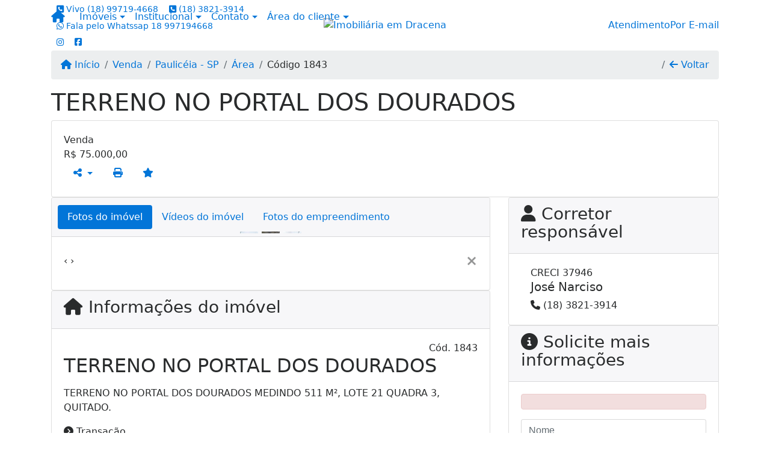

--- FILE ---
content_type: text/html; charset=UTF-8
request_url: https://www.imobiliariajosenarciso.com.br/1843/imoveis/venda-area-pauliceia-sp
body_size: 11809
content:
<!DOCTYPE html><html lang="pt-br"><head><title>TERRENO NO PORTAL DOS DOURADOS - 1843</title><meta name="description" content="TERRENO NO PORTAL DOS DOURADOS - Área para venda em Paulicéia - SP - TERRENO NO PORTAL DOS"><meta name="keywords" content="Área , Área Paulicéia - SP, Paulicéia - SP, Área , imobiliarias Paulicéia - SP, imobiliária Paulicéia - SP, imóveis Paulicéia - SP, imóveis, Área"><meta charset="utf-8"><meta name="google-site-verification" content=""><meta name="Robots" content="INDEX,FOLLOW"><meta name="distribution" content="Global"><meta name="rating" content="General"><meta name="revisit-after" content="2"><meta name="classification" content="imobiliaria,imoveis"><meta name="author" content="Code49"><meta name="viewport" content="width=device-width, initial-scale=1, shrink-to-fit=no"><meta http-equiv="x-ua-compatible" content="ie=edge"><meta property="og:url" content="https://www.imobiliariajosenarciso.com.br/1843/imoveis/venda-area-pauliceia-sp"><meta property="og:image" content="https://www.imobiliariajosenarciso.com.br/admin/imovel/20230509T1626060300-301457732.jpg"><meta property="og:image" content="https://www.imobiliariajosenarciso.com.br/admin/imovel/mini/20230509T1626060300-301457732.jpg"><link rel="apple-touch-icon" href="https://www.imobiliariajosenarciso.com.br/admin/imovel/mini/20230509T1626060300-301457732.jpg"><meta name="thumbnail" content="https://www.imobiliariajosenarciso.com.br/admin/imovel/mini/20230509T1626060300-301457732.jpg"><meta property="og:type" content="website"><meta property="og:title" content="TERRENO NO PORTAL DOS DOURADOS"><meta property="og:description" content="TERRENO NO PORTAL DOS DOURADOS MEDINDO 511 M², LOTE 21 QUADRA 3, QUITADO."><link rel="canonical" href="https://www.imobiliariajosenarciso.com.br/1843/imoveis/venda-area-pauliceia-sp">
<!-- Bootstrap -->
<link rel="stylesheet" href="https://www.imobiliariajosenarciso.com.br/css/bootstrap.min.css" crossorigin="anonymous">

<!-- Plugins -->
<link rel="stylesheet" href="https://www.imobiliariajosenarciso.com.br/plugins/bootstrap-multiselect/bootstrap-multiselect.css">
<link rel="stylesheet" href="https://www.imobiliariajosenarciso.com.br/plugins/bootstrap-multiselect/bootstrap-multiselect-custom.css">
<link rel="stylesheet" href="https://www.imobiliariajosenarciso.com.br/plugins/datepicker/datepicker.css">
<link rel="stylesheet" href="https://www.imobiliariajosenarciso.com.br/plugins/animate/animate.min.css">
		<link rel="stylesheet" href="https://www.imobiliariajosenarciso.com.br/crm/js/plugins/quill-emoji/dist/quill-emoji.css">
	<!-- fonts -->
<link rel="stylesheet" href="https://www.imobiliariajosenarciso.com.br/css/font-awesome.min.css">
<link rel="stylesheet" href="https://www.imobiliariajosenarciso.com.br/css/c49icons.min.css">

<link rel="stylesheet" href="https://www.imobiliariajosenarciso.com.br/css/imovel.css?2026012321"><link rel="stylesheet" href="https://www.imobiliariajosenarciso.com.br/css/custom.css?2026012321"><link rel="stylesheet" href="https://www.imobiliariajosenarciso.com.br/css/font-face.css"><!-- Meta Pixel Code -->
<script>
!function(f,b,e,v,n,t,s)
{if(f.fbq)return;n=f.fbq=function(){n.callMethod?
n.callMethod.apply(n,arguments):n.queue.push(arguments)};
if(!f._fbq)f._fbq=n;n.push=n;n.loaded=!0;n.version='2.0';
n.queue=[];t=b.createElement(e);t.async=!0;
t.src=v;s=b.getElementsByTagName(e)[0];
s.parentNode.insertBefore(t,s)}(window, document,'script',
'https://connect.facebook.net/en_US/fbevents.js');
fbq('init', '574288294293195');
fbq('track', 'PageView');
</script>
<noscript><img height="1" width="1" style="display:none"
src="https://www.facebook.com/tr?id=574288294293195&ev=PageView&noscript=1"
/></noscript>
<!-- End Meta Pixel Code --><!-- Global site tag (gtag.js) - Google Analytics -->
<script async src="https://www.googletagmanager.com/gtag/js?id=G-DKE0S5ZDWY"></script>
<script>
  window.dataLayer = window.dataLayer || [];
  function gtag(){dataLayer.push(arguments);}
  gtag('js', new Date());

  gtag('config', 'G-DKE0S5ZDWY');
</script><!-- Meta Pixel Code -->
<script>
!function(f,b,e,v,n,t,s)
{if(f.fbq)return;n=f.fbq=function(){n.callMethod?
n.callMethod.apply(n,arguments):n.queue.push(arguments)};
if(!f._fbq)f._fbq=n;n.push=n;n.loaded=!0;n.version='2.0';
n.queue=[];t=b.createElement(e);t.async=!0;
t.src=v;s=b.getElementsByTagName(e)[0];
s.parentNode.insertBefore(t,s)}(window, document,'script',
'https://connect.facebook.net/en_US/fbevents.js');
fbq('init', '816009629362996');
fbq('track', 'PageView');
</script>
<noscript><img height="1" width="1" style="display:none"
src="https://www.facebook.com/tr?id=816009629362996&ev=PageView&noscript=1"
/></noscript>
<!-- End Meta Pixel Code --></head><body class="" id="c49page-imovel">
<style>
  .fb-messenger-float {
      z-index: 999;
      position: fixed;
      font-family: 'Open sans';
      font-size: 14px;
      transition: bottom .2s;
      padding: 4px 12px 2px 12px;
      background-color: #1780b5;
      text-align: center;
      border-radius: 100px;
      font-size: 37px;
      bottom: 29px;
      right: 27px;
  }
  .fb-messenger-float i {
    color: #fff;
  }
</style>

<header id="c49header"  data-url_atual="https://www.imobiliariajosenarciso.com.br/" data-url_db="https://www.imobiliariajosenarciso.com.br/"><div id="c49row-1-1"  class="c49row c49-mod-mb-0"><div class="container"><div class="row "><div class="col-sm-12"><div  id="c49mod-1" >
	<div class="c49mod-menu-horizontal-basic">
		<nav class="navbar fixed-top navbar-toggleable-md ">
			<div class="container">
				<button class="navbar-toggler navbar-toggler-right" type="button" data-toggle="collapse" data-target="#navbars1" aria-controls="navbarsContainer" aria-expanded="false" aria-label="Toggle navigation">
					<span class="navbar-toggler-icon"><i class="fa fa-bars" aria-hidden="true"></i></span>
				</button>
									<a aria-label="Menu mobile" class="navbar-brand" href="https://www.imobiliariajosenarciso.com.br/"><i class="fa fa fa-home" aria-hidden="true"></i></a>
				
				<div class="collapse navbar-collapse" id="navbars1">
					<div class="nav navbar-nav mr-auto d-flex align-items-center justify-content-start">

						<div class='nav-item dropdown '><a class='nav-link dropdown-toggle' data-toggle='dropdown' href='' role='button' aria-haspopup='true' aria-expanded='false'>Imóveis</a><div class='dropdown-menu '><ul class='dropdown'><li><a class='dropdown-item dropdown-toggle dropdown-item-sub ' data-toggle='dropdown' href='' role='button' aria-haspopup='true' aria-expanded='false'>Venda</a><div class='dropdown-menu dropdown-submenu'><ul class='dropdown'><li><a class='dropdown-item' href="javascript:search_base64('W3siaW5wdXQiOiJ0aXBvIiwidmFsdWUiOiIxIiwidGFibGUiOiJ0X2kifSx7ImlucHV0IjoiY2F0ZWdvcmlhIiwidmFsdWUiOlsiOTgiXSwidGFibGUiOiJpIn1d')" target=''>Apartamentos</a></li><li><a class='dropdown-item' href="javascript:search_base64('W3siaW5wdXQiOiJ0aXBvIiwidmFsdWUiOiIxIiwidGFibGUiOiJ0X2kifSx7ImlucHV0IjoiY2F0ZWdvcmlhIiwidmFsdWUiOlsiOTkiXSwidGFibGUiOiJpIn1d')" target=''>Casas</a></li><li><a class='dropdown-item' href="javascript:search_base64('W3siaW5wdXQiOiJ0aXBvaW50ZXJubyIsInZhbHVlIjoiMyIsInRhYmxlIjoiaSJ9LHsiaW5wdXQiOiJ0aXBvIiwidmFsdWUiOiIxIiwidGFibGUiOiJ0X2kifV0=')" target=''>Imóveis comerciais</a></li><li><a class='dropdown-item' href="javascript:search_base64('W3siaW5wdXQiOiJ0aXBvaW50ZXJubyIsInZhbHVlIjoiNCIsInRhYmxlIjoiaSJ9LHsiaW5wdXQiOiJ0aXBvIiwidmFsdWUiOiIxIiwidGFibGUiOiJ0X2kifV0=')" target=''>Imóveis rurais</a></li><li><a class='dropdown-item' href="javascript:search_base64('W3siaW5wdXQiOiJ0aXBvaW50ZXJubyIsInZhbHVlIjoiNSIsInRhYmxlIjoiaSJ9LHsiaW5wdXQiOiJ0aXBvIiwidmFsdWUiOiIxIiwidGFibGUiOiJ0X2kifV0=')" target=''>Terrenos</a></li></ul></div></li><li><a class='dropdown-item dropdown-toggle dropdown-item-sub ' data-toggle='dropdown' href='' role='button' aria-haspopup='true' aria-expanded='false'>Locação</a><div class='dropdown-menu dropdown-submenu'><ul class='dropdown'><li><a class='dropdown-item' href="javascript:search_base64('W3siaW5wdXQiOiJ0aXBvIiwidmFsdWUiOiIyIiwidGFibGUiOiJ0X2kifSx7ImlucHV0IjoiY2F0ZWdvcmlhIiwidmFsdWUiOlsiOTgiXSwidGFibGUiOiJpIn1d')" target=''>Apartamentos</a></li><li><a class='dropdown-item' href="javascript:search_base64('W3siaW5wdXQiOiJ0aXBvIiwidmFsdWUiOiIyIiwidGFibGUiOiJ0X2kifSx7ImlucHV0IjoiY2F0ZWdvcmlhIiwidmFsdWUiOlsiOTkiXSwidGFibGUiOiJpIn1d')" target=''>Casas</a></li><li><a class='dropdown-item' href="javascript:search_base64('W3siaW5wdXQiOiJ0aXBvaW50ZXJubyIsInZhbHVlIjoiMyIsInRhYmxlIjoiaSJ9LHsiaW5wdXQiOiJ0aXBvIiwidmFsdWUiOiIyIiwidGFibGUiOiJ0X2kifV0=')" target=''>Imóveis comerciais</a></li><li><a class='dropdown-item' href="javascript:search_base64('W3siaW5wdXQiOiJ0aXBvaW50ZXJubyIsInZhbHVlIjoiNCIsInRhYmxlIjoiaSJ9LHsiaW5wdXQiOiJ0aXBvIiwidmFsdWUiOiIyIiwidGFibGUiOiJ0X2kifV0=')" target=''>Imóveis rurais</a></li><li><a class='dropdown-item' href="javascript:search_base64('W3siaW5wdXQiOiJ0aXBvaW50ZXJubyIsInZhbHVlIjoiNSIsInRhYmxlIjoiaSJ9LHsiaW5wdXQiOiJ0aXBvIiwidmFsdWUiOiIyIiwidGFibGUiOiJ0X2kifV0=')" target=''>Terrenos</a></li><li><a class='dropdown-item' href="javascript:search_base64('W3siaW5wdXQiOiJ0aXBvIiwidmFsdWUiOiIzIiwidGFibGUiOiJ0X2kifV0=')" target=''>Temporada</a></li></ul></div></li></ul></div></div><div class='nav-item dropdown '><a class='nav-link dropdown-toggle' data-toggle='dropdown' href='' role='button' aria-haspopup='true' aria-expanded='false'>Institucional</a><div class='dropdown-menu '><ul class='dropdown'><li><a class='dropdown-item' href='https://www.imobiliariajosenarciso.com.br/quem-somos.php'>Quem somos</a></li><li><a class='dropdown-item' href='https://www.imobiliariajosenarciso.com.br/servicos.php'>Serviços</a></li><li><a class='dropdown-item' href='https://www.imobiliariajosenarciso.com.br/equipe.php'>Equipe</a></li><li><a class='dropdown-item' href='https://www.imobiliariajosenarciso.com.br/trabalhe.php'>Trabalhe conosco</a></li><li><a class='dropdown-item' href='https://www.imobiliariajosenarciso.com.br/parceiros.php'>Parceiros</a></li><li><a class='dropdown-item' href='https://www.imobiliariajosenarciso.com.br/dicionario.php'>Dicionário imobiliário</a></li><li><a class='dropdown-item' href='https://www.imobiliariajosenarciso.com.br/links-uteis.php'>Links úteis</a></li><li><a class='dropdown-item' href='https://www.imobiliariajosenarciso.com.br/noticia.php'>Notícias</a></li></ul></div></div><div class='nav-item dropdown mr-auto'><a class='nav-link dropdown-toggle' data-toggle='dropdown' href='' role='button' aria-haspopup='true' aria-expanded='false'>Contato</a><div class='dropdown-menu '><ul class='dropdown'><a class='dropdown-item' href='https://www.imobiliariajosenarciso.com.br/contato.php'>Fale conosco</a><a class='dropdown-item' href='javascript:ligamos()'>Ligamos para você</a></ul></div></div><div class='nav-item dropdown '><a class='nav-link dropdown-toggle' data-toggle='dropdown' href='' role='button' aria-haspopup='true' aria-expanded='false'>Área do cliente</a><div class='dropdown-menu '><ul class='dropdown'><a class='dropdown-item' href='https://www.imobiliariajosenarciso.com.br/account/?tab=favorites' data-toggle='modal' data-target='#modal-client-area'><i class='fa fa-star' aria-hidden='true'></i> Imóveis favoritos</a><a class='dropdown-item' href='javascript:cadastre()'><i class='fa fa-home' aria-hidden='true'></i> Cadastrar imóvel</a><a class='dropdown-item' href='javascript:perfil()' data-toggle='modal' data-target='#modal-client-area'><i class='fa fa-gift' aria-hidden='true'></i> Encomendar imóvel</a><div class='dropdown-divider'></div><a class='dropdown-item' href='#' data-toggle='modal' data-target='#modal-client-area'><i class='fa fa-sign-in-alt' aria-hidden='true'></i> Entrar</a></ul></div></div><div class='nav-item '><div id='c49mod-65'  >
<!-- <div class="dropdown c49mod-translator c49mod-translator-basic notranslate">
	<a id="current-flag" onclick="loadGoogleTranslator()" class="nav-link dropdown-toggle" data-toggle="dropdown" href="#" role="button" aria-haspopup="true" aria-expanded="false"><div class="flag-bra1"></div></a>
	<div class="dropdown-menu dropdown-menu-right">
		<a class="dropdown-item hidden language" href="#" data-padrao="1" data-sigla="pt" data-flag="bra1" data-lang="Portuguese">
			<span class="flag-bra1 img-rounded traducao"></span> Portuguese		</a>
				<a class="dropdown-item language" href="#" data-sigla="en" data-flag="eua1" data-lang="English">
			<span class="flag-eua1 img-rounded traducao"></span> English		</a>
				<a class="dropdown-item language" href="#" data-sigla="es" data-flag="esp1" data-lang="Spanish">
			<span class="flag-esp1 img-rounded traducao"></span> Spanish		</a>
				<div id="google_translate_element" class="hidden"></div>
	</div>
</div> --></div></div>
						<!-- Menu antigo -->

											</ul>
				</div>
			</div>
		</nav>
	</div>
	</div></div></div></div></div><div id="c49row-1-2"  class="c49row c49-mod-mb-0 c49row-logo-header"><div class="container"><div class="row "><div class="col-md-4 d-flex align-items-center text-center text-md-left justify-content-center justify-content-md-start"><div  id="c49mod-4" > <div class="c49mod-contact-dropdown"><div class="c49-contact-phone"><span class="c49-phone btn btn-link btn-no-link btn-sm"><i class="c49-icon fa fa-phone-square align-middle" aria-hidden="true" ></i> <span class="c49-label align-middle"><span class="c49-tag">Vivo </span><a class="hidden-md-up" href="tel:18997194668">(18) 99719-4668</a><a class="hidden-sm-down" href="#">(18) 99719-4668</a></span></span><span class="c49-phone btn btn-link btn-no-link btn-sm"><i class="c49-icon fa fa-phone-square align-middle" aria-hidden="true" ></i> <span class="c49-label align-middle"><a class="hidden-md-up" href="tel:1838213914">(18) 3821-3914</a><a class="hidden-sm-down" href="#">(18) 3821-3914</a></span></span><span class="c49-phone btn btn-link btn-no-link btn-sm"><i class="c49-icon fab fa-whatsapp align-middle" aria-hidden="true" onclick="window.open('https://api.whatsapp.com/send?phone=5518997194668')"></i> <span class="c49-label align-middle"><span class="c49-tag">Fala pelo Whatssap  </span><a href=https://api.whatsapp.com/send?phone=5518997194668 target='_blank'>18 997194668</a></span></span></div><div class="c49-contact-social"><a aria-label='Icon share' href="https://www.instagram.com/imobiliariajosenarcisodracena/" target="blank"><span class="c49-social btn btn-link btn-no-link btn-sm"><i class="c49-icon fab fa-instagram align-middle" aria-hidden="true"></i></span></a><a aria-label='Icon share' href="https://www.facebook.com/imobiliariajosenarcisodracena?mibextid=wwXIfr&rdid=oMzYgOKGYtINcYYM&share_url=https%3A%2F%2Fwww.facebook.com%2Fshare%2F16Y1RP" target="blank"><span class="c49-social btn btn-link btn-no-link btn-sm"><i class="c49-icon fab fa-facebook-square align-middle" aria-hidden="true"></i></span></a></div></div></div></div><div class="col-md-4 d-flex align-items-center text-center justify-content-center"><div  id="c49mod-2" ><div class="c49mod-image-basic c49mod-image"><a href="https://www.imobiliariajosenarciso.com.br/"><img class="c49-image" src="https://www.imobiliariajosenarciso.com.br/img/logo-topo.png?v=1744210774" loading="lazy" alt="Imobiliária em Dracena"></a></div></div></div><div class="col-md-4 d-flex align-items-center text-center text-md-right justify-content-center justify-content-md-end"><div  id="c49mod-71" >
    <div class="c49mod-text-basic">
        <span class="c49-text">
            <a href="https://www.imobiliariajosenarciso.com.br/contato.php"><span class="c49-custom-contact"><span class="c49-mini-text">Atendimento</span>Por E-mail</span><i class="fa fa-envelope-o" aria-hidden="true"></i></a>        </span>
    </div>

    </div></div></div></div></div><div id="c49row-1-3"  class="c49row c49-mod-mb-0"><div class="container"><div class="row "><div class="col-sm-12"><div  id="c49mod-8" ></div></div></div></div></div><div id="c49row-1-4"  class=""><div class=""><div class="row "><div class=""><div  id="c49mod-78" >
	<script>
		var phoneW = "5518997194668",
		msgW1 = "Em que podemos ajudá-lo(a)?",
		msgW2 = "",
		cor = "#55628C",
		position = "right",
		autoOpen = "",
		timer = "4000",
		titleW = "Contato por whatsapp",
		showpop = "",
		txtSite = "Site";
	</script>

	
		<div  class="floating-wpp "></div>

	

<script>
	var openWhatsappButton = document.getElementById("open-whatsapp");
	if (openWhatsappButton) {
		// Abrir a janela modal ao clicar no ícone do WhatsApp
		document.getElementById("open-whatsapp").addEventListener("click", function () {
			document.getElementById("modalWhats").style.display = "block";
		});

		// Fechar a janela modal ao clicar no botão "Fechar" (X)
		document.querySelector(".close").addEventListener("click", function () {
			document.getElementById("modalWhats").style.display = "none";
		});

		// Função para verificar se o e-mail é válido
		function isEmailValid(email) {
			var regex = /^[a-zA-Z0-9._-]+@[a-zA-Z0-9.-]+\.[a-zA-Z]{2,4}$/;
			return regex.test(email);
		}

		// Função para verificar se todos os campos estão preenchidos
		function camposEstaoPreenchidos() {
			var nome = document.querySelector('input[name="nome"]').value;
			var telefone = document.querySelector('input[name="telefone"]').value;
			var email = document.querySelector('input[name="email"]').value;

			return nome !== "" && telefone !== "" && email !== "";
		}

		// Manipulador de evento para o link do WhatsApp
		document.getElementById("whatsapp-link").addEventListener("click", function (e) {
			var email = document.querySelector('input[name="email"]').value;

			if (!camposEstaoPreenchidos()) {
		        e.preventDefault(); // Impede a abertura do link
		    } else if (!isEmailValid(email)) {
		        e.preventDefault(); // Impede a abertura do link
		    }
		});
	}
</script>

</div></div></div></div></div><div id="c49row-1-5"  class=""><div class=""><div class="row "><div class=""><div  id="c49mod-99" ></div></div></div></div></div></header><main id="c49main" ><div id="c49row-8-1"  class="c49row"><div class="container"><div class="row "><div class="col-md-12"><div  id="c49mod-18" >		<div class="c49mod-breadcrumb c49mod-breadcrumb-basic">
			<nav class="breadcrumb">
				<a class="breadcrumb-item" href="https://www.imobiliariajosenarciso.com.br/"><i class="fa fa-home" aria-hidden="true"></i> Início</a>
				<a class="breadcrumb-item " href="https://www.imobiliariajosenarciso.com.br/imobiliaria/venda/imoveis/1">Venda</a><a class="breadcrumb-item " href="https://www.imobiliariajosenarciso.com.br/imobiliaria/pauliceia-sp/imoveis/75">Paulicéia - SP</a><a class="breadcrumb-item " href="https://www.imobiliariajosenarciso.com.br/imobiliaria/area/imoveis/4997">Área</a><a class="breadcrumb-item active">Código 1843</a>				<a class="breadcrumb-item breadcrumb-return float-right" href="javascript:window.history.back()"><i class="fa fa-arrow-left" aria-hidden="true"></i> Voltar</a>
			</nav>
		</div>
	

</div></div></div></div></div><div id="c49row-8-2"  class="c49row"><div class="container"><div class="row "><div class="col-md-12"><div  id="c49mod-27" >
	<div class="c49mod-property-header-basic page-position">
		<div class="c49-property-title">
							<h1>TERRENO NO PORTAL DOS DOURADOS</h1>
					</div>

		<div class="c49-property-bar" id="property-1843">
			<div class="card">
				<div class="card-block">
											
									<div class="c49-property-price">
										<div class="c49-property-price-title">Venda</div>
										<div class="c49-property-price-value"><span class="c49-currency">R$</span> 75.000,00</div>
									</div>

								
					<div class="c49-action-icons">
						<div class="btn-group">
															<button onclick="mobileShare('Imobiliária José Narciso - TERRENO NO PORTAL DOS DOURADOS', 'https://www.imobiliariajosenarciso.com.br/1843/imoveis/venda-area-pauliceia-sp')" type="button" class="btn btn-link dropdown-toggle hidden-md-up"  aria-haspopup="true" aria-expanded="false">
									<i class="fa fa-share-alt" aria-hidden="true"></i>
								</button>
								<button type="button" class="btn btn-link dropdown-toggle hidden-sm-down" data-toggle="dropdown" aria-haspopup="true" aria-expanded="false">
									<i class="fa fa-share-alt" aria-hidden="true"></i>
								</button>
								<div class="dropdown-menu dropdown-menu-right">
									<a class="dropdown-item cursor-pointer" onclick="changeIconAndCopyToClipboard(this,'https://www.imobiliariajosenarciso.com.br/1843/imoveis/venda-area-pauliceia-sp')"><i class="fa fa-clone" aria-hidden="true"></i> Copiar link</a>
									<a class="dropdown-item" href="https://api.whatsapp.com/send?text=Imobiliária José Narciso - TERRENO NO PORTAL DOS DOURADOS - https://www.imobiliariajosenarciso.com.br/1843/imoveis/venda-area-pauliceia-sp" data-action="share/whatsapp/share" target="_blank"><i class="fab fa-whatsapp" aria-hidden="true"></i> Whatsapp</a>
									<a class="dropdown-item" href="javascript:new_window('https://www.facebook.com/sharer.php?u=https://www.imobiliariajosenarciso.com.br/1843/imoveis/venda-area-pauliceia-sp','Facebook','450','450','yes');"><i class="fab fa-facebook" aria-hidden="true"></i> Facebook</a>
									<a class="dropdown-item" href="javascript:new_window('https://twitter.com/share?text=Imobiliária José Narciso - TERRENO NO PORTAL DOS DOURADOS 
 https://www.imobiliariajosenarciso.com.br/1843/imoveis/venda-area-pauliceia-sp&url=https://www.imobiliariajosenarciso.com.br/1843/imoveis/venda-area-pauliceia-sp','Twitter','450','450','yes');"><i class="fab fa-twitter" aria-hidden="true"></i> Twitter</a>
									<a class="dropdown-item" href="javascript:new_window('https://www.linkedin.com/shareArticle?mini=true&url=https://www.imobiliariajosenarciso.com.br/1843/imoveis/venda-area-pauliceia-sp','Linkedin','450','450','yes');"><i class="fab fa-linkedin" aria-hidden="true"></i> LinkedIn</a>
								</div>
																							<a href="" data-toggle="modal" data-target="#printModal" class="btn btn-link btn-print"><i class="fa fa-print" aria-hidden="true"></i></a>
								<a class="btn btn-link btn-favorite" data-favorito="0" href="javascript:favoritar_imovel(1843, this)"><i class="fa fa-star " aria-hidden="true"></i></a>
													</div>
					</div>
				</div>
			</div>
		</div>
	</div>

	<div class="modal fade print-modal" id="printModal" tabindex="-1" role="dialog" aria-labelledby="exampleModalLabel" aria-hidden="true">
		<div class="modal-dialog modal-lg" role="document">
			<div class="modal-content">
				<div class="modal-header">
					<h5 class="modal-title" id="exampleModalLabel">Ficha de impressão</h5>
					<button type="button" class="close" data-dismiss="modal" aria-label="Close">
						<span aria-hidden="true">&times;</span>
					</button>
				</div>
				<div class="modal-body">
					<iframe class="frame-size" src="https://www.imobiliariajosenarciso.com.br/print.php?id=1843"></iframe>
				</div>
			</div>
		</div>
	</div>

	</div></div></div></div></div><div id="c49row-8-3"  class="c49row"><div class="container"><div class="row "><div class="col-md-8"><div class="" id="c49wrap-24"><div class="card c49wrap-card-tab">
			<div class="card-header">
			<ul class="nav nav-pills card-header-pills pull-xs-left slider-pro-tab" role="tablist">
									<li class="nav-item">
						<a class="nav-link active" data-toggle="tab" href="#c49mod-24-1" role="tab"><span>Fotos do imóvel</span></a>
					</li>
									<li class="nav-item">
						<a class="nav-link " data-toggle="tab" href="#c49mod-24-2" role="tab"><span>Vídeos do imóvel</span></a>
					</li>
									<li class="nav-item">
						<a class="nav-link " data-toggle="tab" href="#c49mod-24-3" role="tab"><span>Fotos do empreendimento</span></a>
					</li>
							</ul>
		</div>

		<div class="card-block">
			<div class="tab-content">
									<div class="tab-pane active" id="c49mod-24-1" role="tabpanel">
			            			                    <div id="c49mod-28" class="">
	<div class="c49mod-property-gallery-bluimp">

					<div class="tab-pane active" id="photos-property" role="tabpanel">

				<div id="photos-property-carousel" class="carousel c49-carousel-gallery slide" data-ride="carousel">
					<ol class="carousel-indicators">
													<li data-target="#photos-property-carousel" style="background-image: url(https://www.imobiliariajosenarciso.com.br//admin/imovel/mini/20230509T1626060300-301457732.jpg);" data-slide-to="0" class="active"></li>
																				<li data-target="#photos-property-carousel" style="background-image: url(https://www.imobiliariajosenarciso.com.br//admin/imovel/mini/20230509T1626050300-819414642.jpg);" data-slide-to="1" class=""></li>
																				<li data-target="#photos-property-carousel" style="background-image: url(https://www.imobiliariajosenarciso.com.br//admin/imovel/mini/20230509T1626060300-129525284.jpg);" data-slide-to="2" class=""></li>
																		</ol>
					<div class="carousel-inner gal-relative" role="listbox">
													<div class="carousel-item active" data-foto="https://www.imobiliariajosenarciso.com.br/exportacao/fotos/20230509T1626060300-301457732.jpg" data-gallery="imovel">
								<div style="background-image: url(https://www.imobiliariajosenarciso.com.br/exportacao/fotos/20230509T1626060300-301457732.jpg);"></div>
								<span class="legenda"></span>
							</div>
																				<div class="carousel-item " data-foto="https://www.imobiliariajosenarciso.com.br/exportacao/fotos/20230509T1626050300-819414642.jpg" data-gallery="imovel">
								<div style="background-image: url(https://www.imobiliariajosenarciso.com.br/exportacao/fotos/20230509T1626050300-819414642.jpg);"></div>
								<span class="legenda"></span>
							</div>
																				<div class="carousel-item " data-foto="https://www.imobiliariajosenarciso.com.br/exportacao/fotos/20230509T1626060300-129525284.jpg" data-gallery="imovel">
								<div style="background-image: url(https://www.imobiliariajosenarciso.com.br/exportacao/fotos/20230509T1626060300-129525284.jpg);"></div>
								<span class="legenda"></span>
							</div>
																		</div>
					<a class="carousel-control-prev" href="#photos-property-carousel" role="button" data-slide="prev">
						<span class="carousel-control-prev-icon" aria-hidden="true"></span>
						<span class="sr-only">Previous</span>
					</a>
					<a class="carousel-control-next" href="#photos-property-carousel" role="button" data-slide="next">
						<span class="carousel-control-next-icon" aria-hidden="true"></span>
						<span class="sr-only">Next</span>
					</a>
				</div>

			</div>
			</div>


<link rel="stylesheet" href="https://www.imobiliariajosenarciso.com.br/plugins/blueimp-gallery/blueimp-gallery.min.css?2026012309">
<div id="blueimp-gallery" class="blueimp-gallery blueimp-gallery-controls" data-use-bootstrap-modal="false" data-hide-page-scrollbars="false">
    <div class="slides"></div>
    <h3 class="title"></h3>
    <a class="prev">‹</a>
    <a class="next">›</a>
    <a class="close">×</a>
    <a class="play-pause"></a>
    <ol class="indicator"></ol>
    <div class="modal fade">
        <div class="modal-dialog">
            <div class="modal-content">
                <div class="modal-header">
                    <button type="button" class="close" aria-hidden="true">&times;</button>
                    <h4 class="modal-title"></h4>
                </div>
                <div class="modal-body next"></div>
                <div class="modal-footer">
                    <button type="button" class="btn btn-default pull-left prev">
                        <i class="glyphicon glyphicon-chevron-left"></i>
                        Previous
                    </button>
                    <button type="button" class="btn btn-primary next">
                        Next
                        <i class="glyphicon glyphicon-chevron-right"></i>
                    </button>
                </div>
            </div>
        </div>
    </div>
</div>

</div>
			                					</div>
									<div class="tab-pane " id="c49mod-24-2" role="tabpanel">
			            			                    <div id="c49mod-72" class="">


	<div class="c49mod-property-gallery-basic">

					<div class="wrap-hidden" data-hidden="#c49mod-24-2"></div>
			</div>
<link rel="stylesheet" href="https://www.imobiliariajosenarciso.com.br/plugins/blueimp-gallery/blueimp-gallery.min.css?2026012309">
<div id="blueimp-gallery" class="blueimp-gallery blueimp-gallery-controls" data-use-bootstrap-modal="false" data-hide-page-scrollbars="false">
    <div class="slides"></div>
    <h3 class="title"></h3>
    <a class="prev">‹</a>
    <a class="next">›</a>
    <a class="close">×</a>
    <a class="play-pause"></a>
    <ol class="indicator"></ol>
    <div class="modal fade">
        <div class="modal-dialog">
            <div class="modal-content">
                <div class="modal-header">
                    <button type="button" class="close" aria-hidden="true">&times;</button>
                    <h4 class="modal-title"></h4>
                </div>
                <div class="modal-body next"></div>
                <div class="modal-footer">
                    <button type="button" class="btn btn-default pull-left prev">
                        <i class="glyphicon glyphicon-chevron-left"></i>
                        Previous
                    </button>
                    <button type="button" class="btn btn-primary next">
                        Next
                        <i class="glyphicon glyphicon-chevron-right"></i>
                    </button>
                </div>
            </div>
        </div>
    </div>
</div>

</div>
			                					</div>
									<div class="tab-pane " id="c49mod-24-3" role="tabpanel">
			            			                    <div id="c49mod-53" class="">


	<div class="c49mod-property-gallery-bluimp">

					<div class="wrap-hidden" data-hidden="#c49mod-24-3"></div>
		
	</div>
<link rel="stylesheet" href="https://www.imobiliariajosenarciso.com.br/plugins/blueimp-gallery/blueimp-gallery.min.css?2026012309">
<div id="blueimp-gallery" class="blueimp-gallery blueimp-gallery-controls" data-use-bootstrap-modal="false" data-hide-page-scrollbars="false">
    <div class="slides"></div>
    <h3 class="title"></h3>
    <a class="prev">‹</a>
    <a class="next">›</a>
    <a class="close">×</a>
    <a class="play-pause"></a>
    <ol class="indicator"></ol>
    <div class="modal fade">
        <div class="modal-dialog">
            <div class="modal-content">
                <div class="modal-header">
                    <button type="button" class="close" aria-hidden="true">&times;</button>
                    <h4 class="modal-title"></h4>
                </div>
                <div class="modal-body next"></div>
                <div class="modal-footer">
                    <button type="button" class="btn btn-default pull-left prev">
                        <i class="glyphicon glyphicon-chevron-left"></i>
                        Previous
                    </button>
                    <button type="button" class="btn btn-primary next">
                        Next
                        <i class="glyphicon glyphicon-chevron-right"></i>
                    </button>
                </div>
            </div>
        </div>
    </div>
</div>

</div>
			                					</div>
							</div>
		</div>
	</div>
</div><div class="" id="c49wrap-17"><div class="card c49wrap-card">
						<div class="card-header">
				<h3 class="c49-card-title">
					<i class="fa fa-home"></i>
					Informações do imóvel				</h3>
			</div>
		
		<div class="card-block ">
	        		                <div id="c49mod-29"  >
	<div class="c49mod-property-infos-basic">

		
			<div class="c49-property-numbers d-flex justify-content-between">
				<div class="c49-property-features">
									</div>

				<div class="info-codigo">
					<span class="info-codigo-ref">Cód.</span> 1843				</div>
			</div>

							<h2 class="property-title m-b-20">TERRENO NO PORTAL DOS DOURADOS</h2>
			
							<div class="property-description p-b-20">
					<p><p>TERRENO NO PORTAL DOS DOURADOS MEDINDO 511 M², LOTE 21 QUADRA 3, QUITADO.</p></p>
				</div>
			
			<div class="row">
				<div class="col-sm-12">
										 
							<div class="table-row table-row-odd" id="transacao">
								<div><i class="fa fa-chevron-circle-right"></i> Transação</div>
								 
								<div> Venda </div> 
							</div>
						 
							<div class="table-row table-row-odd" id="finalidade">
								<div><i class="fa fa-chevron-circle-right"></i> Finalidade</div>
								 
								<div> Residencial </div> 
							</div>
						 
							<div class="table-row table-row-odd" id="tipodeimovel">
								<div><i class="fa fa-chevron-circle-right"></i> Tipo de imóvel</div>
								 
								<div> Área </div> 
							</div>
						 
							<div class="table-row table-row-odd" id="cidade">
								<div><i class="fa fa-chevron-circle-right"></i> Cidade</div>
								 
								<div> Paulicéia - SP </div> 
							</div>
						 
							<div class="table-row table-row-odd" id="areatotal">
								<div><i class="fa fa-chevron-circle-right"></i> Área total</div>
								 
								<div> 511 m² <span class='badge badge-default m2txt'> R$ 146,77/m²</span> </div> 
							</div>
						 			
				</div>
			</div>

			<br><br>

			
			
		</div>		</div>
		            	            		</div>
	</div></div><div class="" id="c49wrap-15"><div class="card c49wrap-card">
						<div class="card-header">
				<h3 class="c49-card-title">
					<i class="fa fa-map-marker"></i>
					Mapa				</h3>
			</div>
		
		<div class="card-block p-0">
	        		                <div id="c49mod-30"  >	<div class="wrap-hidden" data-hidden="#c49wrap-15"></div>
</div>
		            	            		</div>
	</div></div></div><div class="col-md-4"><div class="" id="c49wrap-32"><div class="card c49wrap-card">
						<div class="card-header">
				<h3 class="c49-card-title">
					<i class="fa fa-user"></i>
					Corretor responsável				</h3>
			</div>
		
		<div class="card-block ">
	        		                <div id="c49mod-87"  >
    <div class="c49mod-broker-profile-basic">

                        <div class="media">
                    <div class="broker-photo d-flex mr-3" style="background-image:url(https://www.imobiliariajosenarciso.com.br/equipe/20220620T1148410300-11272333.jpeg)"></div>
                    <div class="media-body">
                         <span class="broker-info broker-info-creci">CRECI 37946</span> 
                        <h5 class="broker-name mt-0">José Narciso</h5>
                        
                            <span class="broker-info">

                                                                    <a  data-toggle="tooltip" title=""> <i class="fa fa-phone" aria-hidden="true"></i>  (18) 3821-3914</a>
                                
                            </span>

                                                    <span class="broker-info">
                                                    </span>
                    </div>
                </div>
                        </div>
</div>
		            	            		</div>
	</div></div><div class="" id="c49wrap-14"><div class="card c49wrap-card">
						<div class="card-header">
				<h3 class="c49-card-title">
					<i class="fa fa-info-circle"></i>
					Solicite mais informações				</h3>
			</div>
		
		<div class="card-block ">
	        		                <div id="c49mod-23"  >


		<div class="c49mod-form">

			<div class="c49mod" id="c49mod-form-001" data-tabela="45" data-form-title="">

				<form>

					<div class="row">

						<div class="col-sm-12">

							<div id="alert" class="alert alert-danger hidden" role="alert"></div>

						</div>



						<div class="col-sm-12">

							<fieldset class="form-group">

								<input data-form='1' data-required='1' data-msg="Por favor, preencha seu nome" name='nome' type="text" class="form-control" placeholder="Nome">

								<div class="form-control-feedback"></div>

							</fieldset>

						</div>



						<div class="col-sm-12">

							<fieldset class="form-group">

								<input data-form='1' data-required='1' data-msg="Por favor, preencha um telefone" name='telefone' type="text" inputmode="numeric" class="form-control somente-numeros" placeholder="Telefone">

								<div class="form-control-feedback"></div>

							</fieldset>

						</div>



						<div class="col-sm-12">

							<fieldset class="form-group">

								<input data-form='1' data-required='1' data-msg="Por favor, preencha seu e-mail" name='email' type="text" class="form-control" placeholder="E-mail">

								<div class="form-control-feedback"></div>

							</fieldset>

						</div>



						<div class="col-sm-12">

							<fieldset class="form-group">

								<textarea rows="5" data-required='1' data-msg="Digite uma mensagem" data-form='1' name='mensagem' type="text" class="form-control" placeholder="Mensagem"></textarea>

								<div class="form-control-feedback"></div>

								<input data-form='1' name='id_imovel' value="1843" type="hidden" class="form-control hidden">

							</fieldset>

						</div>





						<div class="col-sm-12">

							<fieldset class="form-group">

								
								<div class="btn btn-secondary btn-block form-submit" id="form-property" role="button" ><i class="fa fa-envelope"></i> Enviar por e-mail</div>

							</fieldset>

						</div>

					</div>

				</form>

			</div>



			
					<div class="c49mod-whatsapp-button">

						<div>

							<span>OU</span>

						</div>

						<div class="btn btn-secondary btn-block btn-whatsapp">

							<a id="form-whats-property" target="_blank" href="https://api.whatsapp.com/send?phone=5518997194668&text=Olá, gostaria de mais informações sobre o imóvel %231843 https://www.imobiliariajosenarciso.com.br/1843/imoveis/venda-area-pauliceia-sp&utm_source=Google&utm_medium=CPC&utm_campaign=Whatsapp-Site">

								<span class="card-title"><i class="fab fa-whatsapp"></i> Falar agora por WhatsApp</span>

							</a>

						</div>

						<div class="btn btn-secondary btn-block">

							<a id="form-whats-offers" onclick="makeOffer('', 1843)">

								<span class="card-title"><i class="fa fa-thumbs-up"></i> Fazer proposta </span>

							</a>
							
						</div>

					</div>

					


		</div>



		<script>

			document.querySelectorAll('.somente-numeros').forEach(function(input) {

				input.addEventListener('input', function() {

					this.value = this.value.replace(/\D/g, '');

				});

			});

		</script>

	

		</div>
		            	            		</div>
	</div></div><div  id="c49mod-97" >
	<div class="c49mod-links-list">

		
	</div>

	</div><div  id="c49mod-92" >







</div><div  id="c49mod-100" >		</div><div class="" id="c49wrap-34"><div class="card c49wrap-card">
						<div class="card-header">
				<h3 class="c49-card-title">
					<i class="fa fa-calendar"></i>
					Calendário de temporada				</h3>
			</div>
		
		<div class="card-block p-0">
	        		                <div id="c49mod-91"  ><div class="c49wrap-hidden"></div>
</div>
		            	            		</div>
	</div></div><div class="" id="c49wrap-16"><div class="card c49wrap-card">
						<div class="card-header">
				<h3 class="c49-card-title">
					<i class="fa fa-home"></i>
					Veja também				</h3>
			</div>
		
		<div class="card-block ">
	        		                <div id="c49mod-47"  >
		<section id="c49mod-properties-list-mini" data-id-module="47" data-search="" data-select="[base64]" class="c49mod-properties-list-mini" data-path='modules/properties/list-mini/c49mod-properties-list-mini'  data-properties-filter="" data-num_reg_pages="" data-input_ordem='bnVsbA=='>
							<div class="c49-property-mini">
					<h3 class="c49-mini-title"><a href="https://www.imobiliariajosenarciso.com.br/1998/imoveis/venda-area-pauliceia-sp">TERRENO A VENDA NO CONDOMÍNIO JUPIAZINHO</a></h3>
					<div class="c49-property-mini-wrap d-flex align-items-stretch" id="property-1998">
						<div class="c49-mini-photo">
							<a href="https://www.imobiliariajosenarciso.com.br/1998/imoveis/venda-area-pauliceia-sp">
																		<img class="img-fluid" src="https://www.imobiliariajosenarciso.com.br/admin/imovel/mini/20240117T1503230300-941461864.jpg" loading="lazy" alt=" em  - " width="250" height="188">
																																		</a>
																												</div>
						<div class="c49-mini-body">					
															<a href="https://www.imobiliariajosenarciso.com.br/1998/imoveis/venda-area-pauliceia-sp"><p class="c49-property-value"><span class="c49-currency">R$</span> 35.000,00</p></a>
							
							<a href="https://www.imobiliariajosenarciso.com.br/1998/imoveis/venda-area-pauliceia-sp"><p class="c49-property-neibourhood"></p></a>
							<div class="c49-property-numbers d-flex justify-content-between">
								
								
															</div>
						</div>
					</div>
				</div>
							<div class="c49-property-mini">
					<h3 class="c49-mini-title"><a href="https://www.imobiliariajosenarciso.com.br/1777/imoveis/venda-area-pauliceia-sp">TERRENO - RESIDENCIAL NOVA ERA</a></h3>
					<div class="c49-property-mini-wrap d-flex align-items-stretch" id="property-1777">
						<div class="c49-mini-photo">
							<a href="https://www.imobiliariajosenarciso.com.br/1777/imoveis/venda-area-pauliceia-sp">
																		<img class="img-fluid" src="https://www.imobiliariajosenarciso.com.br/admin/imovel/mini/20230222T1404060300-963786929.jpg" loading="lazy" alt=" em  - " width="250" height="188">
																																		</a>
																												</div>
						<div class="c49-mini-body">					
															<a href="https://www.imobiliariajosenarciso.com.br/1777/imoveis/venda-area-pauliceia-sp"><p class="c49-property-value"><span class="c49-currency">R$</span> 50.000,00</p></a>
							
							<a href="https://www.imobiliariajosenarciso.com.br/1777/imoveis/venda-area-pauliceia-sp"><p class="c49-property-neibourhood"></p></a>
							<div class="c49-property-numbers d-flex justify-content-between">
								
								
															</div>
						</div>
					</div>
				</div>
							<div class="c49-property-mini">
					<h3 class="c49-mini-title"><a href="https://www.imobiliariajosenarciso.com.br/1858/imoveis/venda-area-pauliceia-sp">TERRENO A VENDA PARQUE JUPIAZINHO II</a></h3>
					<div class="c49-property-mini-wrap d-flex align-items-stretch" id="property-1858">
						<div class="c49-mini-photo">
							<a href="https://www.imobiliariajosenarciso.com.br/1858/imoveis/venda-area-pauliceia-sp">
																		<img class="img-fluid" src="https://www.imobiliariajosenarciso.com.br/admin/imovel/mini/20230525T1725360300-342611995.jpg" loading="lazy" alt=" em  - " width="250" height="188">
																																		</a>
																												</div>
						<div class="c49-mini-body">					
															<a href="https://www.imobiliariajosenarciso.com.br/1858/imoveis/venda-area-pauliceia-sp"><p class="c49-property-value"><span class="c49-currency">R$</span> 45.000,00</p></a>
							
							<a href="https://www.imobiliariajosenarciso.com.br/1858/imoveis/venda-area-pauliceia-sp"><p class="c49-property-neibourhood"></p></a>
							<div class="c49-property-numbers d-flex justify-content-between">
								
								
															</div>
						</div>
					</div>
				</div>
							<div class="c49-property-mini">
					<h3 class="c49-mini-title"><a href="https://www.imobiliariajosenarciso.com.br/1887/imoveis/venda-area-portal-dos-dourados-pauliceia-sp">TERRENO EM PAULICÉIA - PORTAL DOS DOURADOS</a></h3>
					<div class="c49-property-mini-wrap d-flex align-items-stretch" id="property-1887">
						<div class="c49-mini-photo">
							<a href="https://www.imobiliariajosenarciso.com.br/1887/imoveis/venda-area-portal-dos-dourados-pauliceia-sp">
																		<img class="img-fluid" src="https://www.imobiliariajosenarciso.com.br/admin/imovel/mini/20230705T1352180300-845996730.jpg" loading="lazy" alt="Venda em Portal dos Dourados - Paulicéia" width="250" height="188">
																																		</a>
																												</div>
						<div class="c49-mini-body">					
															<a href="https://www.imobiliariajosenarciso.com.br/1887/imoveis/venda-area-portal-dos-dourados-pauliceia-sp"><p class="c49-property-value"><span class="c49-currency">R$</span> 150.000,00</p></a>
							
							<a href="https://www.imobiliariajosenarciso.com.br/1887/imoveis/venda-area-portal-dos-dourados-pauliceia-sp"><p class="c49-property-neibourhood"></p></a>
							<div class="c49-property-numbers d-flex justify-content-between">
								
								
															</div>
						</div>
					</div>
				</div>
							<div class="c49-property-mini">
					<h3 class="c49-mini-title"><a href="https://www.imobiliariajosenarciso.com.br/1834/imoveis/venda-area-condominio-residencial-jupiazinho-i-pauliceia-sp">TERRENO NO RESIDENCIAL PARQUE JUPIAZINHO I</a></h3>
					<div class="c49-property-mini-wrap d-flex align-items-stretch" id="property-1834">
						<div class="c49-mini-photo">
							<a href="https://www.imobiliariajosenarciso.com.br/1834/imoveis/venda-area-condominio-residencial-jupiazinho-i-pauliceia-sp">
																		<img class="img-fluid" src="https://www.imobiliariajosenarciso.com.br/admin/imovel/mini/20230428T1420220300-963040638.jpg" loading="lazy" alt="Venda em CONDOMÍNIO RESIDENCIAL JUPIAZINHO I - Paulicéia" width="250" height="188">
																																		</a>
																												</div>
						<div class="c49-mini-body">					
															<a href="https://www.imobiliariajosenarciso.com.br/1834/imoveis/venda-area-condominio-residencial-jupiazinho-i-pauliceia-sp"><p class="c49-property-value"><span class="c49-currency">R$</span> 25.000,00</p></a>
							
							<a href="https://www.imobiliariajosenarciso.com.br/1834/imoveis/venda-area-condominio-residencial-jupiazinho-i-pauliceia-sp"><p class="c49-property-neibourhood"></p></a>
							<div class="c49-property-numbers d-flex justify-content-between">
								
								
															</div>
						</div>
					</div>
				</div>
					</section>

	 

	</div>
		            	            		</div>
	</div></div><div class="" id="c49wrap-8"><div class="card c49wrap-card">
			
		<div class="card-block ">
	        		                <div id="c49mod-31"  >
    <div class="c49mod-text-basic">
        <span class="c49-text">
            <strong>Não é bem o que procurava?</strong><br><a href="javascript:perfil()">Clique aqui</a> e encomende seu imóvel        </span>
    </div>

    </div>
		            	            		</div>
	</div></div><div  id="c49mod-90" >			<div class="c49mod-whatsapp-banner">
				<div class="card card-banner">
											<a target="_blank" href="https://api.whatsapp.com/send?phone=5518997194668&text=Olá, gostaria de mais informações sobre o imóvel %23 https://www.imobiliariajosenarciso.com.br/1843/imoveis/venda-area-pauliceia-sp">
											<div class="card-img" style="background-image:url('https://www.imobiliariajosenarciso.com.br/img/c49-info-whats1.jpg')"></div>
						<div class="card-img-overlay">
							<h4 class="card-title">Solicite mais informações por WhatsApp</h4>
						</div>
					</a>
				</div>
			</div>
			</div></div></div></div></div></main><footer id="c49footer"><div id="c49row-2-4"  class="c49row c49-mod-mb-0 c49row-logo-footer"><div class="container"><div class="row "><div class="col-lg-3 d-flex align-items-center justify-content-center justify-content-lg-start text-center text-lg-left"><div  id="c49mod-12" ><div class="c49mod-image-basic c49mod-image"><a href="https://www.imobiliariajosenarciso.com.br/"><img class="c49-image" src="https://www.imobiliariajosenarciso.com.br/img/logo-topo.png?v=1744210774" loading="lazy" alt="Imobiliária em Dracena"></a></div></div></div><div class="col-lg-4 d-flex align-items-center justify-content-center justify-content-lg-start text-center text-lg-left"><div  id="c49mod-38" ><div class="c49mod-contact-basic"><div class='c49-contact-social'><a aria-label='Icon share' href="https://www.facebook.com/imobiliariajosenarcisodracena?mibextid=wwXIfr&rdid=oMzYgOKGYtINcYYM&share_url=https%3A%2F%2Fwww.facebook.com%2Fshare%2F16Y1RP" class="c49-social btn btn-link" target="blank"><i class="c49-icon fab fa-facebook-square align-middle" aria-hidden="true"></i></a><a aria-label='Icon share' href="https://www.instagram.com/imobiliariajosenarcisodracena/" class="c49-social btn btn-link" target="blank"><i class="c49-icon fab fa-instagram align-middle" aria-hidden="true"></i></a></div></div></div></div><div class="col-lg-3 d-flex align-items-center justify-content-center justify-content-lg-start text-center text-lg-right"><div  id="c49mod-71" >
    <div class="c49mod-text-basic">
        <span class="c49-text">
            <a href="https://www.imobiliariajosenarciso.com.br/contato.php"><span class="c49-custom-contact"><span class="c49-mini-text">Atendimento</span>Por E-mail</span><i class="fa fa-envelope-o" aria-hidden="true"></i></a>        </span>
    </div>

    </div></div><div class="col-lg-2 align-items-center justify-content-center justify-content-lg-end text-center text-lg-right"><div  id="c49mod-93" >
    <div class="c49mod-text-basic">
        <span class="c49-text">
            <a rel="noopener" href="https://transparencyreport.google.com/safe-browsing/search?url=https://www.imobiliariajosenarciso.com.br/" target="_blank"><img alt="ssl-checker" src="https://www.imobiliariajosenarciso.com.br/gallery/google.png"></a>
        </span>
    </div>

    </div><div  id="c49mod-94" >    <div class="c49mod-text-basic">
        <span class="c49-text">
            <a rel="noopener" href="https://www.sslshopper.com/ssl-checker.html#hostname=https://www.imobiliariajosenarciso.com.br/" target="_blank"><img alt="ssl-checker" src="https://www.imobiliariajosenarciso.com.br/gallery/ssl.png"></a>
        </span>
    </div>
    </div></div></div></div></div><div id="c49row-2-5"  class="c49row c49-mod-mb-0 c49row-copyright"><div class="container"><div class="row "><div class="col-md-8 d-flex align-items-center text-center text-md-left justify-content-center justify-content-md-start"><div  id="c49mod-11" ><div class="c49mod-contact-basic"><div class="c49-contact-address"><i class="c49-icon fa fa-map-marker"></i> Av. José Bonifácio, 1358, Centro, Dracena, SP</div></div></div></div><div class="col-md-2 text-center text-md-right"><div  id="c49mod-89" >
    <div class="c49mod-text-basic">
        <span class="c49-text">
            <a href='https://www.imobiliariajosenarciso.com.br/privacy.php'>Política de privacidade</span></a>        </span>
    </div>

    </div></div><div class="col-md-2 d-flex align-items-center text-center text-md-right justify-content-center justify-content-md-end"><div  id="c49mod-43" >
    <div class="c49mod-text-basic">
        <span class="c49-text">
            <a href='https://www.code49.com.br' target='_blank'><span id='by49' class='c49icon-code49-2' data-toggle='tooltip' data-placement='left' rel='tooltip' title='Desenvolvido por CODE 49'></span></a>        </span>
    </div>

    </div></div></div></div></div></footer>
<div id="modal-client-area" class="modal fade" tabindex="-1" aria-hidden="true">
	<div class="modal-dialog" role="document">
		<div class="modal-content" id="modal-email-rec">
			<div class="modal-header">
				<h4 class="modal-title">Área do cliente</h4>
				<button type="button" class="close" data-dismiss="modal" aria-label="Close">
					<span aria-hidden="true">&times;</span>
				</button>
			</div>
				
					<div class="modal-body">
						<ul class="nav nav-tabs nav-justified" role="tablist">
							<li class="nav-item">
								<a class="nav-link active" data-toggle="tab" href="#login" role="tab">Entrar</a>
							</li>
							<li class="nav-item">
								<a class="nav-link " data-toggle="tab" href="#register" role="tab">Registrar</a>
							</li>
						</ul>

						<div class="tab-content">
							<div class="tab-pane active" id="login" role="tabpanel">
								<div class="row" id="loginFace">
									<div class="col-sm-12">
										<a class="btn btn-secondary btn-block c49btn c49btn-main" href="http://www.flex49.com.br/exportacao/fbconfig.php?url=https://www.imobiliariajosenarciso.com.br/&bs4=1"><i class="fab fa-facebook" aria-hidden="true"></i> Entrar com Facebook</a>
										<p class="text-center mt-3"><em>ou</em></p>
									</div>
								</div>
								<form>
									<div class="row">
										<div class="col-sm-12">
											<div id="alert" class="alert alert-danger hidden" role="alert"></div>
										</div>
										<div class="col-sm-6">
											<fieldset class="form-group">
												<label>E-mail</label>
												<input data-dado="1" data-required="1" data-msg="Por favor preencha seu e-mail" type="text" class="form-control" name="email" placeholder="">
											</fieldset>
										</div>
										<div class="col-sm-6">
											<fieldset class="form-group">
												<label>Senha</label>
												<input data-dado="1" data-required="1" data-msg="Por favor preencha sua senha" type="password" class="form-control" name="senha" placeholder="">
											</fieldset>
										</div>						
									</div>
									<div class="row">
										<div class="col-sm-12">
											<div class="c49btn btn btn-primary btn-block client-area-submit"><i class="fa fa-check" aria-hidden="true"></i> Entrar</div>
										</div>
									</div>
								</form>
								<div class="row">
									<div class="col-sm-12 rec-senha">
										<a class="" data-toggle="collapse" href="#esqueciasenha" role="button" aria-expanded="false" aria-controls="esqueciasenha">
											Esqueci minha senha										</a>
									</div>
									<div class="col-sm-12 form-group collapse" id="esqueciasenha">
										<input data-msg="Por favor preencha seu e-mail" type="text" class="form-control form-group" id="mailcli" name="email_senha" placeholder="E-mail">
										<input class="c49btn btn btn-primary btn-block" type="submit" value="Enviar" onclick="recSenha('email')">
									</div>
									<div class="col-sm-12 form-group">
										<div class="hidden alert alert-info" id="invalido">E-mail inválido.</div>
									</div>
								</div>
							</div>
							<div class="tab-pane " id="register" role="tabpanel">
								<div class="row">
									<div class="col-sm-12" id="registerFace">
										<a class="btn btn-primary btn-block c49btn c49btn-main" href="http://www.flex49.com.br/exportacao/fbconfig.php?url=https://www.imobiliariajosenarciso.com.br/&bs4=1"><i class="fab fa-facebook" aria-hidden="true"></i> Registrar com Facebook</a>
										<p class="text-center mt-3"><em>ou</em></p>
									</div>
								</div>

								<form>
									<div class="row">
										<div class="col-sm-12">
											<div id="alert" class="alert alert-danger hidden" role="alert"></div>
										</div>
										<div class="col-sm-6">
											<fieldset class="form-group">
												<label>Nome</label>
												<input data-dado="1" type="text" class="form-control" data-msg="Por favor preencha seu nome" placeholder="" name="nome" data-required="1">
											</fieldset>
										</div>
										<div class="col-sm-6">
											<fieldset class="form-group">
												<label>Telefone</label>
												<input data-dado="1" type="text" class="form-control" data-msg="Por favor preencha seu telefone" placeholder="(XX) 91234 5678" name="telefone" data-required="1">
											</fieldset>
										</div>
										<div class="col-sm-6">
											<fieldset class="form-group">
												<label>E-mail</label>
												<input data-dado="1" type="text" class="form-control" data-msg="Por favor preencha seu e-mail" placeholder="" name="email" data-required="1">
											</fieldset>
										</div>
										<div class="col-sm-6">
											<fieldset class="form-group">
												<label>Senha</label>
												<input data-dado="1" type="password" class="form-control" data-msg="Por favor preencha sua senha" placeholder="" name="senha" data-required="1">
											</fieldset>
										</div>
									</div>
									<div class="row">
										<div class="col-sm-12">
											<div class="c49btn btn btn-primary btn-block client-area-submit"><i class="fa fa-check" aria-hidden="true"></i> Registrar</div>
										</div>
									</div>
								</form>
							</div>
						</div>
					</div>
								<div class="modal-footer">
					<button type="button" class="btn btn-secondary" data-dismiss="modal"><i class="fa fa-times" aria-hidden="true"></i> Fechar</button>
				</div>
			</div>
		</div>
	</div><div id="modal-cadastre-tipointerno" class="modal fade" tabindex="-1" aria-hidden="true">
	<div class="modal-dialog" role="document">
		<div class="modal-content">
			<div class="modal-header">
				<h4 class="modal-title">Escolha o tipo de ficha</h4>
				<button type="button" class="close" data-dismiss="modal" aria-label="Close">
					<span aria-hidden="true">&times;</span>
				</button>
			</div>

			<div class="modal-body">
				<div class="btn-group-vertical btn-block">
					<a href="javascript:cadastre(1)" class="btn btn-secondary btn-lg text-center c49btn">Apartamento</a>
					<a href="javascript:cadastre(2)" class="btn btn-secondary btn-lg text-center c49btn">Casa</a>
					<a href="javascript:cadastre(3)" class="btn btn-secondary btn-lg text-center c49btn">Comercial</a>
					<a href="javascript:cadastre(4)" class="btn btn-secondary btn-lg text-center c49btn">Rural</a>
					<a href="javascript:cadastre(5)" class="btn btn-secondary btn-lg text-center c49btn">Terreno</a>
				</div>
			</div>

			<div class="modal-footer d-flex justify-content-start">
				<button type="button" class="btn btn-secondary c49btn" data-dismiss="modal"><i class="fa fa-times" aria-hidden="true"></i> Cancelar</button>
			</div>
		</div>
	</div>
</div><div id="modal-make-offer" class="modal fade" tabindex="-1" aria-hidden="true">
	<div class="modal-dialog" role="document">
		<div class="modal-content" id="modal-email-rec">
			<div class="modal-header">
				<h4 class="modal-title">Proposta</h4>
				<button type="button" class="close" data-dismiss="modal" aria-label="Close">
					<span aria-hidden="true">&times;</span>
				</button>
			</div>
            <div class="modal-body">
                
                <div class="tab-content">
                    <div class="tab-pane active" id="login" role="tabpanel">
                        <form>
                            <div class="row">
                                <div class="col-sm-12">
                                    <div id="alert" class="alert alert-danger hidden" role="alert"></div>
                                </div>
                                <div class="col-sm-12">
                                    <fieldset class="form-group">
                                        <textarea rows="5" data-required="1" id="condicoes" data-msg="Condições de pagamento" data-form="1" name="mensagem" type="text" class="form-control" placeholder="Condições de pagamento"></textarea>
                                    </fieldset>
                                </div>
                                <div class="col-sm-6">
                                    <fieldset class="form-group">
                                        										<label>Data da proposta</label>
                                        <input data-dado="1" id="date-proposta" value="2026-01-23" type="date" data-required="1" data-msg="Por favor preencha sua senha" type="password" class="form-control" name="senha" placeholder="Horário">
                                    </fieldset>
                                </div>
                                <div class="col-sm-6">
                                    <fieldset class="form-group">
                                                                                <label>Validade</label>
                                        <input data-dado="1" id="date-validade" type="date" value="2026-01-30" data-required="1" data-msg="Por favor preencha sua senha" type="password" class="form-control" name="senha" placeholder="Horário">
                                    </fieldset>
                                </div>						
                            </div>
                            <div class="row">
                                <div class="col-sm-12">
                                    <div class="c49btn btn btn-primary btn-block make-offer-submit"><i class="fa fa-check" aria-hidden="true"></i> Enviar </div>
                                </div>
                            </div>

                            <div class="label mt-3">
								<div class="hidden alert alert-success" id="success-visit">Proposta enviada com sucesso.</div>
							</div>
                        </form>
                    </div>
                    
                </div>
            </div>
            <div class="modal-footer">
                <button type="button" class="btn btn-secondary" data-dismiss="modal"><i class="fa fa-times" aria-hidden="true"></i> Fechar</button>
            </div>
        </div>
    </div>
</div><script src="https://www.imobiliariajosenarciso.com.br/js/jquery.min.js" crossorigin="anonymous"></script>
<script src="https://www.imobiliariajosenarciso.com.br/js/tether.min.js" crossorigin="anonymous"></script>
<script src="https://www.imobiliariajosenarciso.com.br/js/bootstrap.min.js" crossorigin="anonymous"></script>

<!-- Plugins  -->
<script src="https://www.imobiliariajosenarciso.com.br/plugins/wow/wow.min.js"></script>
<script src="https://www.imobiliariajosenarciso.com.br/plugins/c49Captcha/index.js"></script>
<script src="https://www.imobiliariajosenarciso.com.br/plugins/bootstrap-multiselect/bootstrap-multiselect.js"></script>
<script src="https://www.imobiliariajosenarciso.com.br/plugins/swipe/swipe.js"></script>
<script src="https://www.imobiliariajosenarciso.com.br/plugins/datepicker/datepicker.js"></script>
<script src="https://www.imobiliariajosenarciso.com.br/plugins/maskMoney/maskMoney.min.js"></script>
<!-- <script type="text/javascript" src="//www.flex49.com.br/cron/addthis_widget.js#pubid=ra-58de561255a3c3e5"></script> -->

<!-- Idioma -->
<script>
	var idioma = {
		'Nenhum selecionado':'Nenhum selecionado','selecionado(s)':'selecionado(s)','Todos selecionados':'Todos selecionados','Selecionar todos':'Selecionar todos','imovel':'imovel','imoveis':'imoveis','imobiliaria':'imobiliaria','Pesquisar':'Pesquisar','Imóvel adicionado a sua <a class="btn-link" href="%url_atual%account/?tab=favorites">lista de favoritos</a>':'Imóvel adicionado a sua <a class="btn-link" href="%url_atual%account/?tab=favorites">lista de favoritos</a>','E-mail inválido':'E-mail inválido','Janeiro':'Janeiro','Fevereiro':'Fevereiro','Março':'Março','Abril':'Abril','Maio':'Maio','Junho':'Junho','Julho':'Julho','Agosto':'Agosto','Setembro':'Setembro','Outubro':'Outubro','Novembro':'Novembro','Dezembro':'Dezembro','Fechar':'Fechar','E-mail não cadastrado':'E-mail não cadastrado','Clique aqui':'Clique aqui','para voltar a área de login':'para voltar a área de login','Uma mensagem foi enviada ao e-mail preenchido':'Uma mensagem foi enviada ao e-mail preenchido','Senha alterada com sucesso':'Senha alterada com sucesso','para realizar o login':'para realizar o login','obrigado':'obrigado','contato':'contato','O acesso à área do cliente está indisponível':'O acesso à área do cliente está indisponível','Por gentileza':'Por gentileza','entre em contato</a> com a imobiliária':'entre em contato</a> com a imobiliária',	
	};
</script>

<!-- Wow -->
<script>
	new WOW().init();
</script>

<!-- Custom -->
<script src="https://www.imobiliariajosenarciso.com.br/js/all.js?2026012321"></script>

<script src="https://www.imobiliariajosenarciso.com.br/modules/whatsapp/js/whatsapp.js?2026012321"></script>
<script src="https://www.imobiliariajosenarciso.com.br/plugins/blueimp-gallery/blueimp-gallery.min.js?2026012321?2026012321"></script>
<script src="https://www.imobiliariajosenarciso.com.br/modules/property-gallery/blueimp/c49mod-property-gallery-blueimp.min.js?2026012321?2026012321"></script>
<script src="https://www.imobiliariajosenarciso.com.br/plugins/blueimp-gallery/blueimp-gallery.min.js?2026012321?2026012321"></script>
<script src="https://www.imobiliariajosenarciso.com.br/modules/property-gallery/blueimp/c49mod-property-gallery-blueimp.min.js?2026012321?2026012321"></script>
<script src="https://www.imobiliariajosenarciso.com.br/plugins/blueimp-gallery/blueimp-gallery.min.js?2026012321?2026012321"></script>
<script src="https://www.imobiliariajosenarciso.com.br/modules/property-gallery/blueimp/c49mod-property-gallery-blueimp.min.js?2026012321?2026012321"></script>


</body></html></footer>